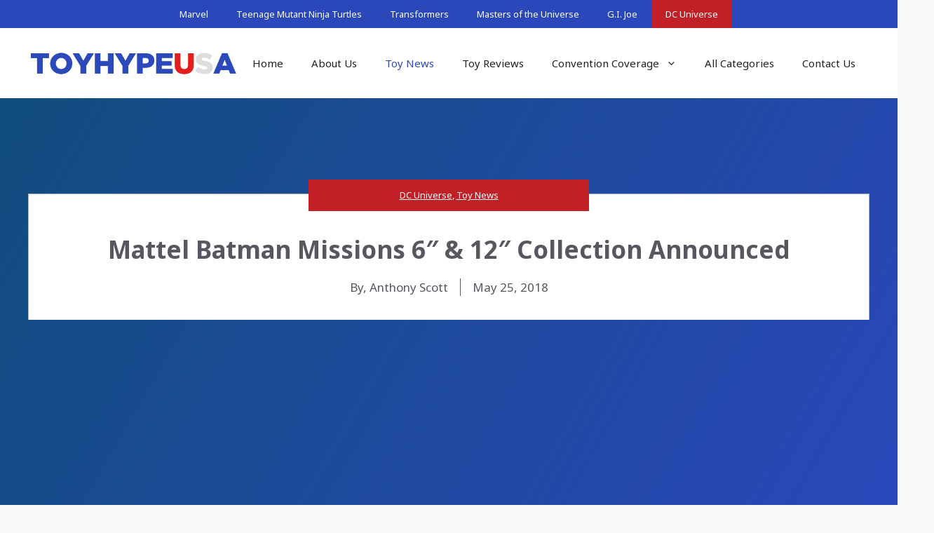

--- FILE ---
content_type: text/html; charset=utf-8
request_url: https://www.google.com/recaptcha/api2/aframe
body_size: 267
content:
<!DOCTYPE HTML><html><head><meta http-equiv="content-type" content="text/html; charset=UTF-8"></head><body><script nonce="s8xBTrFDS_JX3fJrXPgysA">/** Anti-fraud and anti-abuse applications only. See google.com/recaptcha */ try{var clients={'sodar':'https://pagead2.googlesyndication.com/pagead/sodar?'};window.addEventListener("message",function(a){try{if(a.source===window.parent){var b=JSON.parse(a.data);var c=clients[b['id']];if(c){var d=document.createElement('img');d.src=c+b['params']+'&rc='+(localStorage.getItem("rc::a")?sessionStorage.getItem("rc::b"):"");window.document.body.appendChild(d);sessionStorage.setItem("rc::e",parseInt(sessionStorage.getItem("rc::e")||0)+1);localStorage.setItem("rc::h",'1768684273889');}}}catch(b){}});window.parent.postMessage("_grecaptcha_ready", "*");}catch(b){}</script></body></html>